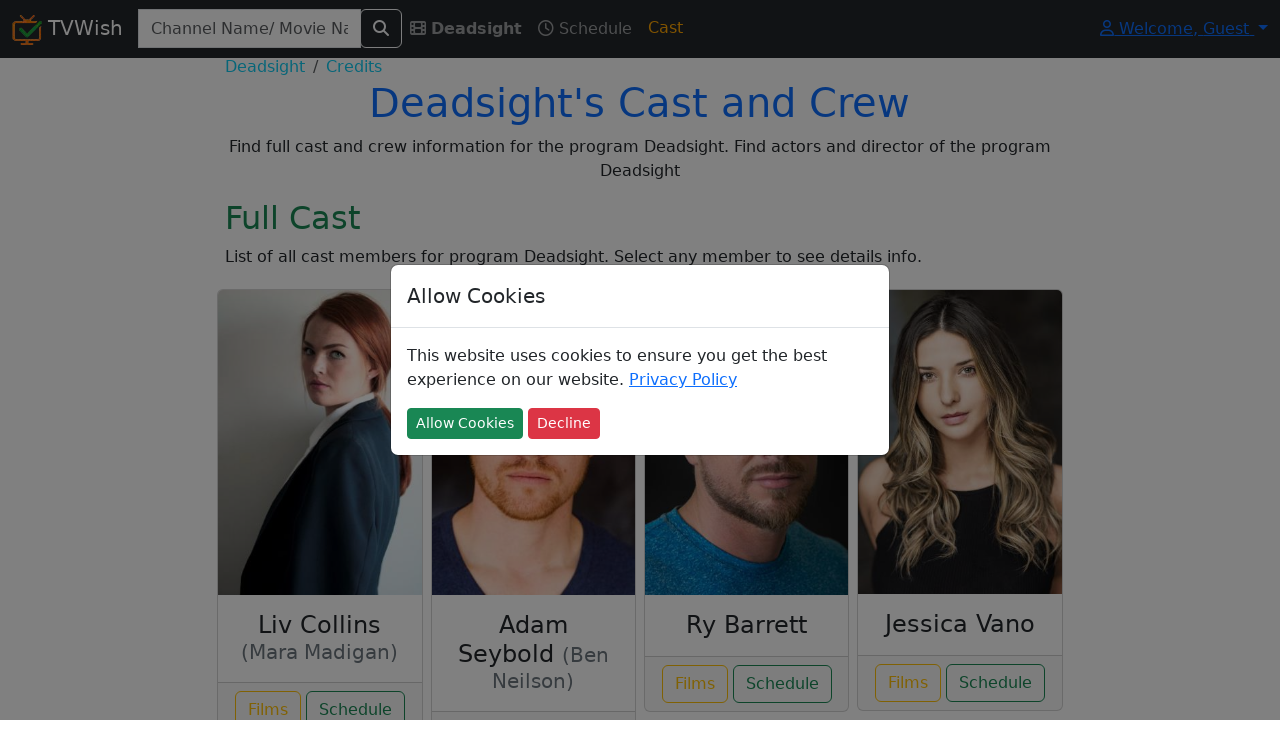

--- FILE ---
content_type: text/html; charset=utf-8
request_url: https://www.tvwish.com/Program/591749/Deadsight/Credits
body_size: 4322
content:


<!DOCTYPE html>
<html lang="en">
<head>
    <meta charset="utf-8" />
    <meta name="viewport" content="width=device-width,minimum-scale=1,initial-scale=1" />
    <meta name="theme-color" content="#ffa500">
    <title>Deadsight - Cast and Crew - TVWish</title>
    <meta property="og:title" content="Deadsight - Cast and Crew" />

        <meta name="description" content="Find full cast and crew information for the program Deadsight. Find actors and director of the program Deadsight" />
        <meta property="og:description" content="Find full cast and crew information for the program Deadsight. Find actors and director of the program Deadsight" />
    

    <link rel="shortcut icon" href="/favicon.ico">
    <link rel="icon" type="image/png" sizes="16x16" href="/tvtick-16x16.webp">
    <link rel="icon" type="image/png" sizes="32x32" href="/tvtick-32x32.webp">
    <link rel="icon" type="image/png" sizes="48x48" href="/tvtick-48x48.webp">
    <link rel="icon" type="image/png" sizes="96x96" href="/tvtick-96x96.webp">

    <!-- Apple Touch Icon -->
    <link rel="apple-touch-icon" sizes="180x180" href="/apple-touch-icon.webp">
    <link href="/css/site.min.css?v=hdRYpTA_Hl9asHUwEE-xUs-CyBU" rel="stylesheet" />

    
    
        <link rel="canonical" href="https://www.tvwish.com/Program/591749/Deadsight/Credits" />

    <script>
        window.onLoadCallacks = [];
        var siteParam = {
            RootUrl: 'https://www.tvwish.com/',
            IsAdblocked: null,
            Authorized: false
        };
    </script>
    
    
    <script>
        var commonModuleParam = {
            ModuleId: 9
        };
    </script>
    <script src="/js/dist/commoninit.bundle.js?v=Myd5AP4JNDMnfMPfOn3tQuTcVgN6JAUDqaVmzG7oscs&amp;v=Myd5AP4JNDMnfMPfOn3tQuTcVgN6JAUDqaVmzG7oscs" async></script>


        <script async src="https://pagead2.googlesyndication.com/pagead/js/adsbygoogle.js?client=ca-pub-3025159186616901" crossorigin="anonymous"></script>
</head>
<body>
    <nav class="navbar navbar-expand-lg navbar-dark bg-dark fixed-top" id="siteNav">
        <div class="container-fluid">
            <a class="navbar-brand" href="/">                
                <img src="/tvtick-32-32.webp" alt="TvTick logo" width="30" height="30" /> TVWish
            </a>
            <button class="navbar-toggler" type="button" data-bs-toggle="collapse" data-bs-target="#navbarSupportedContent" aria-controls="navbarSupportedContent" aria-expanded="false" aria-label="Toggle navigation">
                <span class="navbar-toggler-icon"></span>
            </button>
            <div class="collapse navbar-collapse" id="navbarSupportedContent">
                <form id="headerSearchAll" action="/Search/AllPost" method="post" class="form-inline ml-2">
                    <div class="input-group">
                        <div id="divGlobalSearchRes" style="position:absolute;top:45px;">
                        </div>
                        <input class="form-control" id="globalSearch" name="globalSearch" placeholder="Channel Name/ Movie Name/ Celeb Name" title="Channel name or movie name or celeb name starts with" type="text" value="" />
                        <span class="input-group-btn">
                            <button type="submit" class="btn btn-outline-light" aria-label="Search">
                                <i class="fas fa-search"></i>
                            </button>
                        </span>
                    </div>
                <input name="__RequestVerificationToken" type="hidden" value="CfDJ8AtekDrjp0lLjGQnoh3yhOPG40MjOYrbxIVgWcCZfOTbtV0ge-pdEqy10tmbLkm-fQpYnCeLRkQ4KejWuOlvidKRCkixLXnhhUayMf3L7G9Z_kp9tI3S9o8m2O4bDs-qyl2iDioMHc0Q2rlCVgAOvOg" /></form>

                
    

<ul class="navbar-nav mr-auto">
    <li class="nav-item">
        <a id="progInfo" href="/Program/Info/Deadsight/591749" class="nav-link">
            <i class="fas fa-film mr-1"></i> <strong>Deadsight</strong>
        </a>
    </li>
    <li>
        <a id="progSchedule" title="Deadsight's schedule" href="/Program/Deadsight/591749/Schedule" class="nav-link">
            <i class="far fa-clock mr-1"></i> Schedule
        </a>
    </li>
    <li>
        <a id="progCast" title="Deadsight's full cast" href="/Program/591749/Deadsight/Credits" class="nav-link">
            Cast
        </a>
    </li>    
</ul>

                <ul class="navbar-nav ms-auto">
                </ul>
                

<div class="dropdown">
    <a class="dropdown-toggle" href="#" role="button" id="dropdownMenuLink" data-bs-toggle="dropdown" aria-expanded="false">
        <i class="fa fa-user fa-fw"></i> Welcome, <span id="profileName">Guest</span>
    </a>

    <ul id="ulLogin" class="dropdown-menu" aria-labelledby="dropdownMenuLink">
        <li>
            <a class="dropdown-item" href="/Personalization/Site">
                <i class="fas fa-user-cog text-primary"></i> Personalize
            </a>
        </li>
        <li class="auth">
            <a class="dropdown-item" href="/Account/Profile">
                <i class="fas fa-user text-info"></i>  Profile
            </a>
        </li>
        <li class="auth">
            <a class="dropdown-item" href="/Account/Logoff">
                <i class="fas fa-sign-out-alt text-warning"></i> Log Off
            </a>
        </li>
        <li class="noauth">
            <a class="dropdown-item" href="/Account/Register">
                <i class="fas fa-user-plus text-success"></i> Register
            </a>
        </li>
        <li class ="noauth">
            <a class="dropdown-item" href="/Account/Login">
                <i class="fas fa-sign-in-alt text-warning"></i> Log in
            </a>
        </li>
    </ul>
</div>
            </div>
        </div>
    </nav>

    <div id="mainContainer" class="container-fluid body-content">
        




<div class="d-none d-md-block">
    <div class="left-fixed">
        
<div class="adsense my-2">    
    <ins class="adsbygoogle"
         style="display:block"
         data-full-width-responsive="true"
         data-ad-client="ca-pub-3025159186616901"
         data-ad-slot="4355063395"
         data-ad-format="auto"></ins>    
</div>

<script>
     (adsbygoogle = window.adsbygoogle || []).push({});
</script>
    </div>
    <div class="right-fixed">
        
<div class="adsense my-2">    
    <ins class="adsbygoogle"
         style="display:block"
         data-full-width-responsive="true"
         data-ad-client="ca-pub-3025159186616901"
         data-ad-slot="4355063395"
         data-ad-format="auto"></ins>    
</div>

<script>
     (adsbygoogle = window.adsbygoogle || []).push({});
</script>
    </div>
</div>

<div class="row">
    <div class="col-md-8 offset-md-2">
        <nav aria-label="breadcrumb">
            <ol class="breadcrumb bg-white m-0" itemscope itemtype="http://schema.org/BreadcrumbList">                
                <li class="breadcrumb-item" itemprop="itemListElement" itemscope itemtype="http://schema.org/ListItem">
                    <a href="/Program/Info/591749/Deadsight"
                       class="breadcrumb-item text-info" itemprop="item">
                        <span itemprop="name">Deadsight</span>
                        <meta itemprop="position" content="1" />
                    </a>
                </li>
                <li class="breadcrumb-item active" itemprop="itemListElement" itemscope itemtype="http://schema.org/ListItem">
                    <a href="/Program/591749/Deadsight/Credits"
                       class="breadcrumb-item text-info" itemprop="item">
                        <span itemprop="name">Credits</span>
                        <meta itemprop="position" content="2" />
                    </a>
                </li>
            </ol>
        </nav>

        <h1 class="text-primary text-center">Deadsight's Cast and Crew</h1>
        <p class="text-center">
            Find full cast and crew information for the program Deadsight. Find actors and director of the program Deadsight
        </p>


        <h2 class="text-success">Full Cast</h2>
        <p>
            List of all cast members for program Deadsight. Select any member to see details info.
        </p>


<div class="row no-gutters">
        <div class="col-md-3 col-6 text-center p-1">
            <div class="card">
                    <img src="/Img/Actor/156642.jpg" alt="Liv Collins's poster" class="card-img-top ratio-2x3" />
            <div class="card-body">
                <span itemprop="name" class="h4 text-dark">
                    Liv Collins
                </span>
                    <small class="h5 text-secondary">(Mara Madigan)</small>
            </div>
            <div class="card-footer text-center">
                    <a class="btn btn-outline-warning mr-1" href="/Celeb/Actor/Liv-Collins/156642/FilmoGraphy">Films</a>
                    <a class="btn btn-outline-success" href="/Celeb/Actor/Liv-Collins/156642/Schedule">Schedule</a>
            </div>
            </div>
        </div>
        <div class="col-md-3 col-6 text-center p-1">
            <div class="card">
                    <img src="/Img/Actor/156643.jpg" alt="Adam Seybold's poster" class="card-img-top ratio-2x3" />
            <div class="card-body">
                <span itemprop="name" class="h4 text-dark">
                    Adam Seybold
                </span>
                    <small class="h5 text-secondary">(Ben Neilson)</small>
            </div>
            <div class="card-footer text-center">
                    <a class="btn btn-outline-warning mr-1" href="/Celeb/Actor/Adam-Seybold/156643/FilmoGraphy">Films</a>
                    <a class="btn btn-outline-success" href="/Celeb/Actor/Adam-Seybold/156643/Schedule">Schedule</a>
            </div>
            </div>
        </div>
        <div class="col-md-3 col-6 text-center p-1">
            <div class="card">
                    <img src="/Img/Actor/69606.jpg" alt="Ry Barrett's poster" class="card-img-top ratio-2x3" />
            <div class="card-body">
                <span itemprop="name" class="h4 text-dark">
                    Ry Barrett
                </span>
            </div>
            <div class="card-footer text-center">
                    <a class="btn btn-outline-warning mr-1" href="/Celeb/Actor/Ry-Barrett/69606/FilmoGraphy">Films</a>
                    <a class="btn btn-outline-success" href="/Celeb/Actor/Ry-Barrett/69606/Schedule">Schedule</a>
            </div>
            </div>
        </div>
        <div class="col-md-3 col-6 text-center p-1">
            <div class="card">
                    <img src="/Img/Actor/156644.jpg" alt="Jessica Vano's poster" class="card-img-top ratio-2x3" />
            <div class="card-body">
                <span itemprop="name" class="h4 text-dark">
                    Jessica Vano
                </span>
            </div>
            <div class="card-footer text-center">
                    <a class="btn btn-outline-warning mr-1" href="/Celeb/Actor/Jessica-Vano/156644/FilmoGraphy">Films</a>
                    <a class="btn btn-outline-success" href="/Celeb/Actor/Jessica-Vano/156644/Schedule">Schedule</a>
            </div>
            </div>
        </div>

<div class="adsense my-2">    
    <ins class="adsbygoogle"
         style="display:block"
         data-full-width-responsive="true"
         data-ad-client="ca-pub-3025159186616901"
         data-ad-slot="3243378476"
         data-ad-format="auto"></ins>    
</div>

<script>
     (adsbygoogle = window.adsbygoogle || []).push({});
</script>        <div class="col-md-3 col-6 text-center p-1">
            <div class="card">
                    <img src="/Img/Actor/350.jpg" alt="Greg Collins's poster" class="card-img-top ratio-2x3" />
            <div class="card-body">
                <span itemprop="name" class="h4 text-dark">
                    Greg Collins
                </span>
                    <small class="h5 text-secondary">(Grunge Zombie)</small>
            </div>
            <div class="card-footer text-center">
                    <a class="btn btn-outline-warning mr-1" href="/Celeb/Actor/Greg-Collins/350/FilmoGraphy">Films</a>
                    <a class="btn btn-outline-success" href="/Celeb/Actor/Greg-Collins/350/Schedule">Schedule</a>
            </div>
            </div>
        </div>
</div>        <hr />
        <div class="text-center my-2">
            <a class="btn btn-outline-warning" href="/Program/Info/Deadsight/591749">
                <i class="fa fa-angle-double-left"></i> Back To Deadsight
            </a>
        </div>
    </div>
</div>

        
    </div>
    <footer class="mt-1">
        <div class="card">
            <div class="card-header">
                <div class="row">
                    <div class="col-md-3 col-6">
                        <h5 class="text-primary">About Us</h5>
                        <ul class="list-unstyled text-small">
                            <li>
                                <a href="/Home/Contact">Contact</a>
                            </li>
                            <li>
                                <a href="/Home/TermsofUse">Terms Of Use</a>
                            </li>
                            <li>
                                <a href="/Home/PrivacyPolicy">Privacy Policy</a>
                            </li>
                            <li>
                                <a href="/sitemap_index.xml">Site map index</a>
                            </li>
                        </ul>
                    </div>
                    <div class="col-md-3 col-6">
                        <h5 class="text-info">Connect</h5>
                        <ul class="list-unstyled text-small">
                            <li>
                                <i class="fab fa-facebook-square text-info"></i> 
                                <a href="https://www.facebook.com/tvwish">
                                    tvwish
                                </a>
                            </li>
                            <li>
                                <i class="fab fa-twitter-square"></i> 
                                <a href="https://twitter.com/tvwishofficial">
                                    tvwish
                                </a>
                            </li>
                            <li>
                                <i class="fab fa-instagram"></i> 
                                <a href="https://www.instagram.com/tvwish/">
                                    tvwish
                                </a>
                            </li>
                        </ul>
                    </div>
                    <div class="col-md-6">
                        &copy; 2015 - 2026 tvwish.com. All Rights Reserved. Version: 2.0.0
                    </div>
                </div>
            </div>
        </div>
    </footer>

    <div class="modal" tabindex="-1" role="dialog" id="divCommonModal">
        <div class="modal-dialog modal-dialog-centered" role="document" id="divCommonModalBody">
            <div class="modal-content">
                <div class="modal-header">
                    <h5 class="modal-title">Allow Cookies</h5>
                    <button type="button" class="close d-none" data-dismiss="modal" aria-label="Close">
                        <span aria-hidden="true">&times;</span>
                    </button>
                </div>
                <div class="modal-body">
                    <p>
                        This website uses cookies to ensure you get the best experience on our website.
                        <a href="/Home/PrivacyPolicy">Privacy Policy</a>
                    </p>
                    <button type="button" class="btn btn-sm btn-success" id="btnAcceptCookie">Allow Cookies</button>
                    <button type="button" class="btn btn-sm btn-danger" id="btnDeclineCookie">Decline</button>
                </div>
            </div>
        </div>
    </div>    
    
    <link href="/css/font-awesome-custom.min.css?v=hJtclOCCvLyUf8sE3iRjJTgofHY" rel="stylesheet" />


        <script type="module" type="module" src="/js/dist/bootstrap.bundle.js?v=_EoGs0MsfNxvA76KcxhJqT21nV7S_VnK0h0H3HoLx54&amp;v=_EoGs0MsfNxvA76KcxhJqT21nV7S_VnK0h0H3HoLx54" async></script>


<!-- Google Analytics V4-->
<script async src="https://www.googletagmanager.com/gtag/js?id=G-WCJN1LBS27"></script>
<script>
  window.dataLayer = window.dataLayer || [];
  function gtag(){dataLayer.push(arguments);}
  gtag('js', new Date());
  gtag('config', 'G-WCJN1LBS27');
</script></body>
</html>

--- FILE ---
content_type: text/html; charset=utf-8
request_url: https://www.google.com/recaptcha/api2/aframe
body_size: 265
content:
<!DOCTYPE HTML><html><head><meta http-equiv="content-type" content="text/html; charset=UTF-8"></head><body><script nonce="pJ09zhibp1l3SyTCKIah3w">/** Anti-fraud and anti-abuse applications only. See google.com/recaptcha */ try{var clients={'sodar':'https://pagead2.googlesyndication.com/pagead/sodar?'};window.addEventListener("message",function(a){try{if(a.source===window.parent){var b=JSON.parse(a.data);var c=clients[b['id']];if(c){var d=document.createElement('img');d.src=c+b['params']+'&rc='+(localStorage.getItem("rc::a")?sessionStorage.getItem("rc::b"):"");window.document.body.appendChild(d);sessionStorage.setItem("rc::e",parseInt(sessionStorage.getItem("rc::e")||0)+1);localStorage.setItem("rc::h",'1769058461632');}}}catch(b){}});window.parent.postMessage("_grecaptcha_ready", "*");}catch(b){}</script></body></html>

--- FILE ---
content_type: text/javascript
request_url: https://www.tvwish.com/js/dist/commoninit.bundle.js?v=Myd5AP4JNDMnfMPfOn3tQuTcVgN6JAUDqaVmzG7oscs&v=Myd5AP4JNDMnfMPfOn3tQuTcVgN6JAUDqaVmzG7oscs
body_size: 409
content:
(()=>{"use strict";function e(e){document.querySelectorAll(".list-group-item").forEach((e=>{e.classList.remove("bg-warning"),e.classList.add("bg-info")}));const a=document.getElementById(e);a&&(a.classList.remove("bg-info","text-white"),a.classList.add("bg-warning","text-white"))}function a(e){var a;null===(a=document.getElementById(e))||void 0===a||a.classList.add("active")}var r;!function(e){e[e.ChannelSchedule=1]="ChannelSchedule",e[e.ChannelPremiere=2]="ChannelPremiere",e[e.ChannelHome=3]="ChannelHome",e[e.ProgramHome=4]="ProgramHome",e[e.Home=5]="Home",e[e.ChannelList=6]="ChannelList",e[e.ChannelDay=8]="ChannelDay",e[e.MovieCast=9]="MovieCast",e[e.ActorSchedule=10]="ActorSchedule",e[e.ActorFimography=11]="ActorFimography",e[e.DirectorSchedule=12]="DirectorSchedule",e[e.DirectorFimography=13]="DirectorFimography",e[e.ProgramCategorySchedule=14]="ProgramCategorySchedule",e[e.ProgramCategoryShow=15]="ProgramCategoryShow",e[e.ProgramCategoryPremiere=16]="ProgramCategoryPremiere",e[e.ChannelCategorySchedule=17]="ChannelCategorySchedule",e[e.ChannelCategoryShow=18]="ChannelCategoryShow",e[e.ChannelCategoryPremier=19]="ChannelCategoryPremier",e[e.LanguageSchedule=20]="LanguageSchedule",e[e.ChannelShows=21]="ChannelShows",e[e.ProgramSchedule=22]="ProgramSchedule"}(r||(r={})),class{static initModule(o){switch(o.ModuleId){case r.MovieCast:a("progCast");break;case r.ProgramCategoryPremiere:a(`programCat${o.CategoryId}`);const t=document.querySelector(`li[data-pno="${o.PageNo}"]`);t&&t.classList.add("active"),e("catPremier");break;case r.ChannelCategoryPremier:e("catPremier");break;case r.ChannelCategoryShow:e("catShows");break;case r.LanguageSchedule:e("langSchedule"),a(`lang${o.EntityId}`);break;case r.ChannelShows:e("chNavShows");break;case r.ProgramSchedule:a("progSchedule")}}}.initModule(commonModuleParam)})();